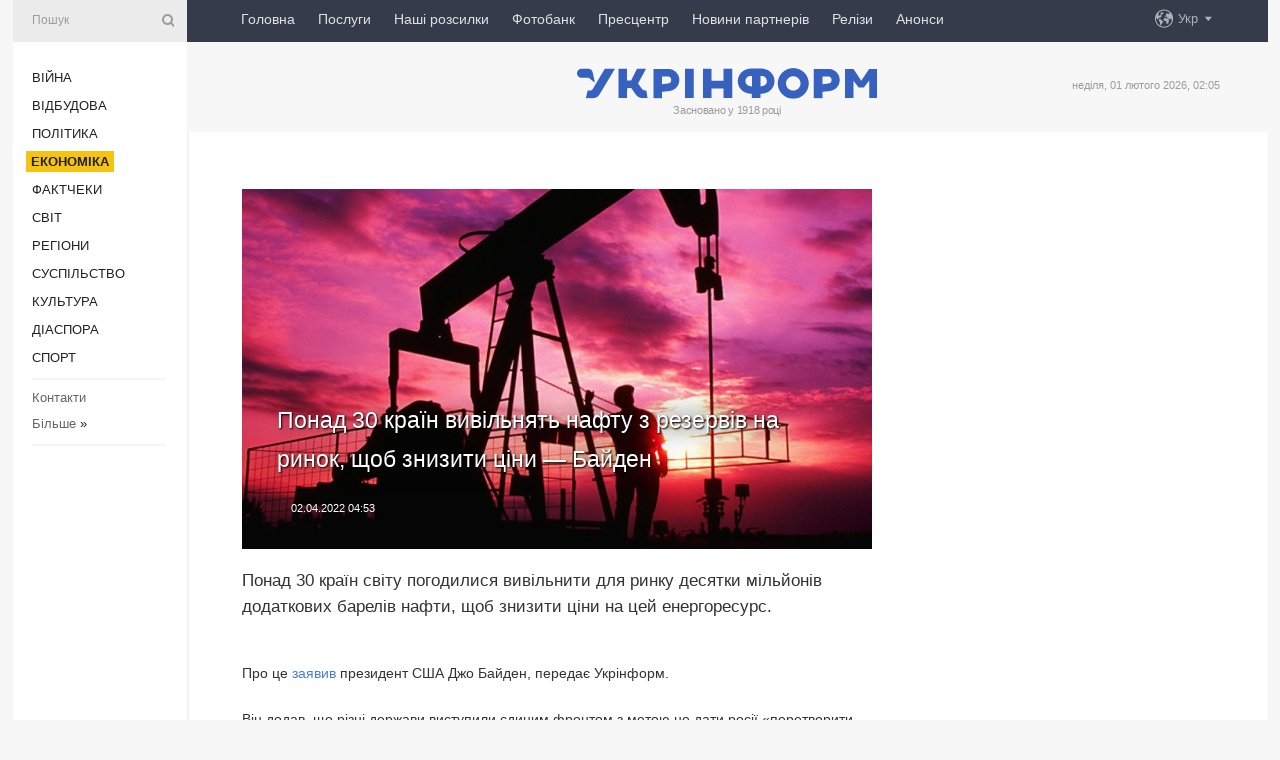

--- FILE ---
content_type: text/html; charset=UTF-8
request_url: https://www.ukrinform.ua/rubric-economy/3446243-ponad-30-krain-vivilnat-naftu-z-rezerviv-na-rinok-sob-zniziti-cini-bajden.html
body_size: 8261
content:
<!DOCTYPE html>
<html lang="uk">
<head>
    <title>Понад 30 країн вивільнять нафту з резервів на ринок, щоб знизити ціни — Байден</title>
    <meta name="viewport" content="width=device-width, initial-scale=1"/>
    <meta name="description" content="Понад 30 країн світу погодилися вивільнити для ринку десятки мільйонів додаткових барелів нафти, щоб знизити ціни на цей енергоресурс. — Укрінформ."/>
    <meta name="theme-color" content="#353b4b">
    <meta name="csrf-token" content="JZtBT34W19v5zeBzVhYpSlwxp0MVWbiEF3PmFWbf">

        
    <meta property="og:title" content="Понад 30 країн вивільнять нафту з резервів на ринок, щоб знизити ціни — Байден"/>
    <meta property="og:url" content="https://www.ukrinform.ua/rubric-economy/3446243-ponad-30-krain-vivilnat-naftu-z-rezerviv-na-rinok-sob-zniziti-cini-bajden.html"/>
    <meta property="og:type" content="article"/>
    <meta property="og:description" content="Понад 30 країн світу погодилися вивільнити для ринку десятки мільйонів додаткових барелів нафти, щоб знизити ціни на цей енергоресурс. — Укрінформ."/>
    <meta property="og:image" content="https://static.ukrinform.com/photos/2020_04/thumb_files/630_360_1587539370-803.jpg"/>
    <meta property="og:image:width" content="630"/>
    <meta property="og:image:height" content="360"/>
    <meta property="fb:pages" content="Понад 30 країн світу погодилися вивільнити для ринку десятки мільйонів додаткових барелів нафти, щоб знизити ціни на цей енергоресурс. — Укрінформ."/>
    <meta name="twitter:card" content="summary_large_image"/>
    <meta name="twitter:site" content="@ukrinform"/>
    <meta name="twitter:title" content="Понад 30 країн вивільнять нафту з резервів на ринок, щоб знизити ціни — Байден"/>
    <meta name="twitter:description" content="Понад 30 країн світу погодилися вивільнити для ринку десятки мільйонів додаткових барелів нафти, щоб знизити ціни на цей енергоресурс. — Укрінформ.">
    <meta name="twitter:creator" content="@ukrinform"/>
    <meta name="twitter:image:src" content="https://static.ukrinform.com/photos/2020_04/thumb_files/630_360_1587539370-803.jpg"/>
    <meta name="twitter:domain" content="https://www.ukrinform.ua"/>
    <meta name="google-site-verification" content="FGbmYpgpRTh8QKBezl6X3OkUgKMHS8L_03VLM4ojn00"/>
    <meta name="yandex-verification" content="9e3226241b67dee1"/>

    <link type="text/css" rel="stylesheet" href="https://www.ukrinform.ua/css/index.css?v.0.4"/>

        <link rel="amphtml" href="https://www.ukrinform.ua/amp/rubric-economy/3446243-ponad-30-krain-vivilnat-naftu-z-rezerviv-na-rinok-sob-zniziti-cini-bajden.html">
        
        <link rel="alternate" type="application/rss+xml" title="Укрінформ - актуальні новини України та світу RSS" href="https://www.ukrinform.ua/rss/block-lastnews"/>
            <link rel="canonical" href="https://www.ukrinform.ua/rubric-economy/3446243-ponad-30-krain-vivilnat-naftu-z-rezerviv-na-rinok-sob-zniziti-cini-bajden.html">
        <link rel="shortcut icon" href="https://www.ukrinform.ua/img/favicon.ico"/>

    <link rel='dns-prefetch' href='//www.google.com'/>
    <link rel='dns-prefetch' href='//www.google-analytics.com'/>
    <link rel='dns-prefetch' href='//pagead2.googlesyndication.com'/>
    <link rel="apple-touch-icon" href="https://www.ukrinform.ua/img/touch-icon-iphone.png">
    <link rel="apple-touch-icon" sizes="76x76" href="https://www.ukrinform.ua/img/touch-icon-ipad.png">
    <link rel="apple-touch-icon" sizes="120x120" href="https://www.ukrinform.ua/img/touch-icon-iphone-retina.png">
    <link rel="apple-touch-icon" sizes="152x152" href="https://www.ukrinform.ua/img/touch-icon-ipad-retina.png">

        <link rel="alternate" href="https://www.ukrinform.ua" hreflang="uk" />
        <link rel="alternate" href="https://www.ukrinform.ru" hreflang="ru" />
        <link rel="alternate" href="https://www.ukrinform.net" hreflang="en" />
        <link rel="alternate" href="https://www.ukrinform.es" hreflang="es" />
        <link rel="alternate" href="https://www.ukrinform.de" hreflang="de" />
        <link rel="alternate" href="https://www.ukrinform.org" hreflang="ch" />
        <link rel="alternate" href="https://www.ukrinform.fr" hreflang="fr" />
        <link rel="alternate" href="https://www.ukrinform.jp" hreflang="ja" />
        <link rel="alternate" href="https://www.ukrinform.pl" hreflang="pl" />
    
                                <script type="application/ld+json">
{
    "@context": "http://schema.org",
    "@type": "NewsArticle",
    "mainEntityOfPage": {
        "@type": "WebPage",
        "@id": "https://www.ukrinform.ua/rubric-economy/3446243-ponad-30-krain-vivilnat-naftu-z-rezerviv-na-rinok-sob-zniziti-cini-bajden.html"
    },
    "headline": "Понад 30 країн вивільнять нафту з резервів на ринок, щоб знизити ціни — Байден",
    "image": [
        "https://static.ukrinform.com/photos/2020_04/thumb_files/630_360_1587539370-803.jpg"
    ],
    "datePublished": "2022-04-02T04:53:00+03:00",
    "dateModified": "2022-04-02T04:53:00+03:00",
    "author": {
        "@type": "Person",
        "name": "Ukrinform"
    },
    "publisher": {
        "@type": "Organization",
        "name": "Укрінформ",
        "sameAs": [
             "https://www.facebook.com/Ukrinform?fref=ts",
            "https://twitter.com/UKRINFORM",
            "https://www.instagram.com/ukrinform/",
            "https://www.youtube.com/user/UkrinformTV",
            "https://telegram.me/ukrinform_news",
            "https://www.pinterest.com/ukrinform/",
            "https://www.tiktok.com/@ukrinform.official|"
        ],
        "logo": {
            "@type": "ImageObject",
            "url": "https://www.ukrinform.ua/img/logo_ukr.svg"
        }
    },
    "description": "Понад 30 країн світу погодилися вивільнити для ринку десятки мільйонів додаткових барелів нафти, щоб знизити ціни на цей енергоресурс. — Укрінформ."
}


</script>


<script type="application/ld+json">
{
    "@context": "http://schema.org",
    "@type": "BreadcrumbList",
    "itemListElement": [
        {
            "@type": "ListItem",
            "position": 1,
            "item": {
                "@id": "https:",
                "name": "Укрінформ"
            }
        },
        {
            "@type": "ListItem",
            "position": 2,
            "item": {
                "@id": "https://www.ukrinform.ua/rubric-economy",
                "name": "Економіка"
            }
        },
        {
            "@type": "ListItem",
            "position": 3,
            "item": {
                "@id": "https://www.ukrinform.ua/rubric-economy/3446243-ponad-30-krain-vivilnat-naftu-z-rezerviv-na-rinok-sob-zniziti-cini-bajden.html",
                "name": "Понад 30 країн вивільнять нафту з резервів на ринок, щоб знизити ціни — Байден"
            }
        }
    ]
}


</script>
            <script type="application/ld+json">
{
    "@context": "https://schema.org",
    "@type": "WebPage",
    "mainEntityOfPage": {
        "@type": "WebPage",
        "@id": "https://www.ukrinform.ua/rubric-economy/3446243-ponad-30-krain-vivilnat-naftu-z-rezerviv-na-rinok-sob-zniziti-cini-bajden.html"
    },
    "headline": "Понад 30 країн вивільнять нафту з резервів на ринок, щоб знизити ціни — Байден",
    "datePublished": "1648864380",
    "dateModified": "1648864380",
    "description": "Понад 30 країн світу погодилися вивільнити для ринку десятки мільйонів додаткових барелів нафти, щоб знизити ціни на цей енергоресурс. — Укрінформ.",
    "author": {
        "@type": "Person",
        "name": "Ukrinform"
    },
    "publisher": {
        "@type": "Organization",
        "name": "Ukrinform",
        "logo": {
            "@type": "ImageObject",
            "url": "https://www.ukrinform.ua/img/logo_ukr.svg",
            "width": 95,
            "height": 60
        }
    },
    "image": {
        "@type": "ImageObject",
        "url": "https://static.ukrinform.com/photos/2020_04/thumb_files/630_360_1587539370-803.jpg",
        "height": 630,
        "width": 360
    },
    "breadcrumb": {
        "@type": "BreadcrumbList",
        "itemListElement": [
            {
                "@type": "ListItem",
                "position": 1,
                "item": {
                    "@id": "/",
                    "name": "Укрінформ"
                }
            },
            {
                "@type": "ListItem",
                "position": 2,
                "item": {
                    "@id": "https://www.ukrinform.ua/rubric-economy",
                    "name": "Економіка"
                }
            },
            {
                "@type": "ListItem",
                "position": 3,
                "item": {
                    "@id": "https://www.ukrinform.ua/rubric-economy/3446243-ponad-30-krain-vivilnat-naftu-z-rezerviv-na-rinok-sob-zniziti-cini-bajden.html https://www.ukrinform.ua/rubric-economy/3446243-ponad-30-krain-vivilnat-naftu-z-rezerviv-na-rinok-sob-zniziti-cini-bajden.html",
                    "name": "Понад 30 країн вивільнять нафту з резервів на ринок, щоб знизити ціни — Байден"
                }
            }
        ]
    }
}




</script>
                
    <!-- Google tag (gtag.js) -->
    <script async src="https://www.googletagmanager.com/gtag/js?id=G-514KHEWV54"></script>
    <script>
        window.dataLayer = window.dataLayer || [];
        function gtag(){dataLayer.push(arguments);}
        gtag('js', new Date());
        gtag('config', 'G-514KHEWV54');
    </script>


    
    <style>
        body {
            font-family: Arial, 'Helvetica Neue', Helvetica, sans-serif;
            color: #222222;
        }
        a { text-decoration: none; color: #000; }
    </style>

            <div data-name="common_int">
<!-- ManyChat -->
<script src="//widget.manychat.com/130251917016795.js" async="async">
</script>
<!-- ManyChat --></div>
    </head>

<body class="innerPage newsPage">

<div id="wrapper">
    <div class="greyLine">
        <div></div>
    </div>
    <div id="leftMenu" class="siteMenu">

    <form action="/redirect" method="post" target="_blank">
        <div>
            <input type="hidden" name="type" value="search">
            <input type="hidden" name="_token" value="JZtBT34W19v5zeBzVhYpSlwxp0MVWbiEF3PmFWbf">
            <input type="text" name="params[query]" placeholder="Пошук" value="" />
            <a href="#"><i class="demo-icon icon-search"></i></a>
        </div>
    </form>

    <nav class="leftMenuBody">
        <ul class="leftMenu">
                            <li><a href="/rubric-ato">Війна</a></li>
                            <li><a href="/rubric-vidbudova">Відбудова</a></li>
                            <li><a href="/rubric-polytics">Політика</a></li>
                            <li><a href="/rubric-economy"><span>Економіка</span></a></li>
                            <li><a href="/rubric-factcheck">Фактчеки</a></li>
                            <li><a href="/rubric-world">Світ</a></li>
                            <li><a href="/rubric-regions">Регіони</a></li>
                            <li><a href="/rubric-society">Суcпільcтво</a></li>
                            <li><a href="/rubric-culture">Культура</a></li>
                            <li><a href="/rubric-diaspora">Діаcпора</a></li>
                            <li><a href="/rubric-sports">Спорт</a></li>
                    </ul>

        <!-- Submenu begin -->
        <div class="submenu">
            <ul class="greyMenu">
                                <li><a href="/block-podcasts">Подкасти</a></li>
                                <li><a href="/block-publications">Публікації</a></li>
                                <li><a href="/block-interview">Інтерв&#039;ю</a></li>
                                <li><a href="/block-photo">Фото</a></li>
                                <li><a href="/block-video">Відео</a></li>
                                <li><a href="/block-blogs">Блоги</a></li>
                                <li><a href="/block-infographics">Інфографіка</a></li>
                                <li><a href="/block-longreads">Лонгріди</a></li>
                                <li><a href="/block-partner">Новини партнерів</a></li>
                                <li><a href="/block-conferences">Конференції</a></li>
                                <li><a href="/block-docs">Офіційні документи</a></li>
                                <li><a href="/block-releases">Релізи</a></li>
                            </ul>
        </div>
        <!-- Submenu end -->

        <ul class="greyMenu">
            <li><a href="/info/contacts.html">Контакти</a></li>
            <li><a class="moreLink" href="#">Більше</a> &raquo;</li>
        </ul>

        <div class="social-media">
                                            <a href="https://www.instagram.com/ukrinform/" target="_blank" title="Instagram Ukrinform"><i class="fa demo-icon faa-tada animated-hover faa-fast instagram"></i></a>
                                                            <a href="https://www.facebook.com/Ukrinform?fref=ts" target="_blank" title="Facebook Ukrinform"><i class="fa demo-icon faa-tada animated-hover faa-fast facebook"></i></a>
                                                            <a href="https://twitter.com/UKRINFORM" target="_blank" title="Ukrinform Twitter X"><i class="fa demo-icon faa-tada animated-hover faa-fast x-twitter"></i></a>
                                                            <a href="https://telegram.me/ukrinform_news" target="_blank" title="Telegram Ukrinform News"><i class="fa demo-icon faa-tada animated-hover faa-fast telegram"></i></a>
                                                            <a href="https://www.tiktok.com/@ukrinform.official" target="_blank" title="Tiktok Ukrinform"><i class="fa demo-icon faa-tada animated-hover faa-fast tiktok"></i></a>
                                    </div>

    </nav>

</div>

    <div id="container">
        <div id="header">
    <div class="topLine">
        <nav class="topLineBody">
            <a class="mobileButton" href="#"><span></span></a>

            <ul class="language">
                <li>
                    <div>
                        <a href="#">Укр</a>
                    </div>
                    <ul>                             
                            <li>
                                <a href="https://www.ukrinform.ua">Укр</a>
                            </li>
                                                                                                                                     
                            <li>
                                <a href="https://www.ukrinform.net">Eng</a>
                            </li>
                                                                                 
                            <li>
                                <a href="https://www.ukrinform.es">Esp</a>
                            </li>
                                                                                 
                            <li>
                                <a href="https://www.ukrinform.de">Deu</a>
                            </li>
                                                                                                                                     
                            <li>
                                <a href="https://www.ukrinform.fr">Fra</a>
                            </li>
                                                                                 
                            <li>
                                <a href="https://www.ukrinform.jp">日本語</a>
                            </li>
                                                                                 
                            <li>
                                <a href="https://www.ukrinform.pl">Pol</a>
                            </li>
                                                                        </ul>
                </li>
            </ul>

            <ul class="mainMenu">
                                    <li >
                                                <a href="https://www.ukrinform.ua"  data-id="">Головна</a>
                    </li>
                                    <li >
                                                <a href="https://www.ukrinform.ua/info/subscribe.html"  target="_blank"
                            data-id="peredplata">Послуги</a>
                    </li>
                                    <li >
                                                <a href="https://www.ukrinform.ua/info/newsletters.html"  data-id="newsletters">Наші розсилки</a>
                    </li>
                                    <li >
                                                <a href="https://photonew.ukrinform.com"  target="_blank"
                            data-id="fotobank">Фотобанк</a>
                    </li>
                                    <li >
                                                <a href="/block-conferences"  target="_blank"
                            data-id="prescentr">Пресцентр</a>
                    </li>
                                    <li >
                                                <a href="https://www.ukrinform.ua/block-partner"  data-id="partner">Новини партнерів</a>
                    </li>
                                    <li >
                                                <a href="https://www.ukrinform.ua/block-releases"  data-id="releases">Релізи</a>
                    </li>
                                    <li >
                                                <a href="https://eventsnew.ukrinform.com/"  target="_blank"
                            data-id="events">Анонси</a>
                    </li>
                            </ul>
        </nav>

        <nav id="mobileMenu" class="siteMenu">

            <form action="//www.ukrinform.ua/redirect" method="post">
                <!-- js loads content here -->
            </form>

            <div class="leftMenuBody">

                <ul class="leftMenu">
                    <!-- js loads content here -->
                </ul>

                <ul class="greyMenu">
                    <!-- js loads content here -->
                </ul>

                <div class="social">
                    <!-- js loads content here -->
                </div>
            </div>
        </nav>
    </div>

    <div class="logo">

        <a href="/" rel="nofollow">
            <img style="width:300px;" src="/img/logo_ukr.svg" alt=""/>
        </a>

        <span class="slogan">Засновано у 1918 році</span>
        <p>неділя, 01 лютого 2026, 02:05</p>

        <div class="mainTopMobileBanner mobileBanner" style="display:none;">
            <div data-name="main_top_mobile">
</div>
        </div>
    </div>
</div>

        <div id="content">

            <div class="banner970">
                <div data-name="int_0_970">
</div>
            </div>

            <div class="newsHolderContainer" data-id="0">

                <div class="innerBlock">

                    <aside class="right">
                        <div class="socialBlockSlide" id="socialBlockSlideId_0">
                            <div data-name="int_scroll"><iframe src="//banner.ukrinform.com/ua/int_scroll" style="width:300px; height:600px;" scrolling="no" marginwidth="0" marginheight="0" vspace="0" hspace="0"></iframe></div>
                        </div>
                    </aside>

                    <article class="news">
                        <figure>
        <img class="newsImage" src="https://static.ukrinform.com/photos/2020_04/thumb_files/630_360_1587539370-803.jpg" title="Понад 30 країн вивільнять нафту з резервів на ринок, щоб знизити ціни — Байден"
             alt="Понад 30 країн вивільнять нафту з резервів на ринок, щоб знизити ціни — Байден"/>
    </figure>
    <span class="newsGradient"></span>

    <div class="newsPicture">

<header>
    <h1  class="newsTitle">Понад 30 країн вивільнять нафту з резервів на ринок, щоб знизити ціни — Байден</h1>

    <div class="newsMetaBlock">
                
        <div class="newsDate">
            <time datetime="2022-04-02T04:53:00+03:00">02.04.2022 04:53</time>
        </div>

        <div class="newsViews">
                    </div>
        <div class="newsPublisher"><span>Укрінформ</span></div>
    </div>

</header>

</div>
<div class="newsText">
    <div class="newsHeading">Понад 30 країн світу погодилися вивільнити для ринку десятки мільйонів додаткових барелів нафти, щоб знизити ціни на цей енергоресурс.</div>

    <div>
         
        <p></p>

<p>Про це <a href="https://www.youtube.com/watch?v=b3RPymFHoOQ" rel="nofollow" target="_blank">заявив </a>президент США Джо Байден, передає Укрінформ.</p>

<p>Він додав, що різні держави виступили єдиним фронтом з метою не дати росії &laquo;перетворити енергетичні ресурси на зброю&raquo;, спрямовану проти США, держав Європи та інших країн.</p>

<p style="text-align: center;"><iframe allow="accelerometer; autoplay; clipboard-write; encrypted-media; gyroscope; picture-in-picture" allowfullscreen="" frameborder="0" height="315" src="https://www.youtube.com/embed/b3RPymFHoOQ" title="YouTube video player" width="560"></iframe></p>

<p>Це сталося після того, як Байден напередодні оголосив про рішення спрямовувати на ринок зі стратегічного запасу США в середньому по 1 млн барелів нафти на добу упродовж найближчих шести місяців.</p>

        
        <div class="afterNewItemMobileBanner mobileBanner" style="display:none;">
            <div data-name="after_news_item_mobile">
</div>
        </div>
            </div>
</div>


<aside class="tags">
        <div>
            
                                                <a class="tag" href="/tag-bajden">Байден</a>
                                    <a class="tag" href="/tag-nafta">Нафта</a>
                                    <a class="tag" href="/tag-ssa">США</a>
                                    </div>
    </aside>
<aside class="share">
    <ul>
        <li><a target="_blank" href="https://www.facebook.com/sharer/sharer.php?u=https://www.ukrinform.ua//rubric-economy/3446243-ponad-30-krain-vivilnat-naftu-z-rezerviv-na-rinok-sob-zniziti-cini-bajden.html&amp;src=sdkpreparse"><i class="fa demo-icon icon-facebook-1 faa-tada animated-hover faa-fast"></i><span class="fb-count"></span></a></li>
        <li><a href="http://twitter.com/share?url=https://www.ukrinform.ua/rubric-economy/3446243-ponad-30-krain-vivilnat-naftu-z-rezerviv-na-rinok-sob-zniziti-cini-bajden.html&text=Понад 30 країн вивільнять нафту з резервів на ринок, щоб знизити ціни — Байден" target="_blank"><i class="fa demo-icon icon-twitter faa-tada animated-hover faa-fast"></i></a></li>
        <li><a href="https://telegram.me/share/url?url=https://www.ukrinform.ua//rubric-economy/3446243-ponad-30-krain-vivilnat-naftu-z-rezerviv-na-rinok-sob-zniziti-cini-bajden.html&text=Понад 30 країн вивільнять нафту з резервів на ринок, щоб знизити ціни — Байден" target="_blank"><i class="fa demo-icon icon-telegram faa-tada animated-hover faa-fast"></i></a></li>
    </ul>
</aside>
<img src="/counter/news/3446243?rnd=713627357" class="pixel"/>

                        <div data-name="int_hidden">
<style>
#special img {
    width: 100% !important;
    max-width: 630px !important;
    height: auto !important;
    display: block;
    margin: 0 auto; /* щоб центрувалось */
}
</style>

<p id="special" style="text-align:center;">

<!-- Revive Adserver Asynchronous JS Tag - Generated with Revive Adserver v6.0.4 -->
<ins data-revive-zoneid="4" data-revive-id="830ebfa7a234590f1bd29c38321571d3"></ins>
<script async src="//adv.ukrinform.com/ukrinform/www/delivery/asyncjs.php"></script>

</p>

<!-- SendPulse Subscription Form -->
<script src="//web.webformscr.com/apps/fc3/build/loader.js" async sp-form-id="abd274a45e7f5fb410ee329604108e3304a11b928e16efe290fdfe49dc48dcad"></script>
<!-- /SendPulse Subscription Form -->

<p style="font-weight: bold; font-size: 16px;">
Приєднуйтесь до наших каналів <a href="https://t.me/ukrinform_news" target="_blank" style="color:red;">Telegram</a>, <a href="https://www.instagram.com/ukrinform/" target="_blank" style="color:red;">Instagram</a> та <a href="https://www.youtube.com/c/UkrinformTV" target="_blank" style="color:red;">YouTube</a>.</p></div>
                    </article>

                </div>

                <side class="publishing"
                      id="socialBlockSlideStop_extra"
                      data-nextlink="/rubric-economy/3446243-ponad-30-krain-vivilnat-naftu-z-rezerviv-na-rinok-sob-zniziti-cini-bajden.html"
                      data-nextheader="Понад 30 країн вивільнять нафту з резервів на ринок, щоб знизити ціни — Байден">
                    <div>
    <h2>Актуально</h2>
    <div class="photoreports">
                    <div>
                <a href="/rubric-economy/4086482-grafiki-vidklucen-elektroenergii-u-nedilu-diatimut-u-vsih-regionah-ukrenergo.html">
                        <span class="photoreportsImage">
                            <img src="https://static.ukrinform.com/photos/2025_09/thumb_files/300_200_1757345559-832.jpg"
                                 alt="Графіки відключень електроенергії у неділю діятимуть у всіх регіонах - Укренерго" title="Графіки відключень електроенергії у неділю діятимуть у всіх регіонах - Укренерго"></span>
                    <span>Графіки відключень електроенергії у неділю діятимуть у всіх регіонах - Укренерго</span>
                </a>
            </div>
                    <div>
                <a href="/rubric-economy/4086480-majze-vsi-bloki-atomnih-elektrostancij-vze-vijsli-na-nominalnu-potuznist-ukrenergo.html">
                        <span class="photoreportsImage">
                            <img src="https://static.ukrinform.com/photos/2023_08/thumb_files/300_200_1691235756-432.jpg"
                                 alt="Майже всі блоки атомних електростанцій вже вийшли на номінальну потужність - Укренерго" title="Майже всі блоки атомних електростанцій вже вийшли на номінальну потужність - Укренерго"></span>
                    <span>Майже всі блоки атомних електростанцій вже вийшли на номінальну потужність - Укренерго</span>
                </a>
            </div>
                    <div>
                <a href="/rubric-economy/4086472-cina-na-bitkojn-upala-do-minimumu-z-kvitna-2025-roku.html">
                        <span class="photoreportsImage">
                            <img src="https://static.ukrinform.com/photos/2020_12/thumb_files/300_200_1608969889-597.jpg"
                                 alt="Ціна на біткойн упала до мінімуму з квітня 2025 року" title="Ціна на біткойн упала до мінімуму з квітня 2025 року"></span>
                    <span>Ціна на біткойн упала до мінімуму з квітня 2025 року</span>
                </a>
            </div>
                    <div>
                <a href="/rubric-economy/4086475-minekonomiki-vidnovlue-grantovu-pidtrimku-agrariiv-dla-rozvitku-sadivnictva-ta-teplicnogo-gospodarstva.html">
                        <span class="photoreportsImage">
                            <img src="https://static.ukrinform.com/photos/2025_08/thumb_files/300_200_1755156566-132.jpg"
                                 alt="Мінекономіки відновлює грантову підтримку аграріїв для розвитку садівництва та тепличного господарства" title="Мінекономіки відновлює грантову підтримку аграріїв для розвитку садівництва та тепличного господарства"></span>
                    <span>Мінекономіки відновлює грантову підтримку аграріїв для розвитку садівництва та тепличного господарства</span>
                </a>
            </div>
            </div>
</div>
                </side>

                <div id="socialBlockSlideStop_0"></div>
            </div>

            <div class="more">
                <a href="/block-lastnews">більше новин</a>
                <div></div>
            </div>

            <aside class="actual" id="actualBlock">
        <div>
            <h2>Актуально</h2>
            <div class="analiticBody">
                
                    <div>
                        <a href="/rubric-economy/4086482-grafiki-vidklucen-elektroenergii-u-nedilu-diatimut-u-vsih-regionah-ukrenergo.html">
                            <img src="https://static.ukrinform.com/photos/2025_09/thumb_files/300_200_1757345559-832.jpg" alt="" title="Графіки відключень електроенергії у неділю діятимуть у всіх регіонах - Укренерго"/>
                            <span class="analiticGradient"></span>
                            <span class="analiticText">
						<span>Графіки відключень електроенергії у неділю діятимуть у всіх регіонах - Укренерго</span>
					</span>
                        </a>
                    </div>
                
                    <div>
                        <a href="/rubric-economy/4086480-majze-vsi-bloki-atomnih-elektrostancij-vze-vijsli-na-nominalnu-potuznist-ukrenergo.html">
                            <img src="https://static.ukrinform.com/photos/2023_08/thumb_files/300_200_1691235756-432.jpg" alt="" title="Майже всі блоки атомних електростанцій вже вийшли на номінальну потужність - Укренерго"/>
                            <span class="analiticGradient"></span>
                            <span class="analiticText">
						<span>Майже всі блоки атомних електростанцій вже вийшли на номінальну потужність - Укренерго</span>
					</span>
                        </a>
                    </div>
                
                    <div>
                        <a href="/rubric-economy/4086472-cina-na-bitkojn-upala-do-minimumu-z-kvitna-2025-roku.html">
                            <img src="https://static.ukrinform.com/photos/2020_12/thumb_files/300_200_1608969889-597.jpg" alt="" title="Ціна на біткойн упала до мінімуму з квітня 2025 року"/>
                            <span class="analiticGradient"></span>
                            <span class="analiticText">
						<span>Ціна на біткойн упала до мінімуму з квітня 2025 року</span>
					</span>
                        </a>
                    </div>
                
                    <div>
                        <a href="/rubric-economy/4086459-zelenskij-skazav-de-najskladnisi-naslidki-vid-tehnologicnoi-avarii-v-energosistemi.html">
                            <img src="https://static.ukrinform.com/photos/2025_12/thumb_files/300_200_1765392737-572.jpg" alt="" title="Зеленський сказав, де найскладніші наслідки від аварії в енергосистемі"/>
                            <span class="analiticGradient"></span>
                            <span class="analiticText">
						<span>Зеленський сказав, де найскладніші наслідки від аварії в енергосистемі</span>
					</span>
                        </a>
                    </div>
                
                    <div>
                        <a href="/rubric-economy/4086452-v-usih-oblastah-ukraini-vidnovili-svitlo-pisla-sistemnoi-avarii-smigal.html">
                            <img src="https://static.ukrinform.com/photos/2025_12/thumb_files/300_200_1766496465-252.jpg" alt="" title="В усіх областях України відновили електропостачання після системної аварії - Шмигаль"/>
                            <span class="analiticGradient"></span>
                            <span class="analiticText">
						<span>В усіх областях України відновили електропостачання після системної аварії - Шмигаль</span>
					</span>
                        </a>
                    </div>
                
                    <div>
                        <a href="/rubric-economy/4086475-minekonomiki-vidnovlue-grantovu-pidtrimku-agrariiv-dla-rozvitku-sadivnictva-ta-teplicnogo-gospodarstva.html">
                            <img src="https://static.ukrinform.com/photos/2025_08/thumb_files/300_200_1755156566-132.jpg" alt="" title="Мінекономіки відновлює грантову підтримку аграріїв для розвитку садівництва та тепличного господарства"/>
                            <span class="analiticGradient"></span>
                            <span class="analiticText">
						<span>Мінекономіки відновлює грантову підтримку аграріїв для розвитку садівництва та тепличного господарства</span>
					</span>
                        </a>
                    </div>
                            </div>
        </div>
    </aside>
        </div>

        <footer id="footer">

    <div class="footerMenu">
        <div>
            <p>Рубрики</p>
            <ul>
                <!-- js loads content here -->
            </ul>
        </div>

        <div>
            <p>Агентство</p>
            <ul>
                                    <li><a href="/info/about_agency.html"> Про нас </a></li>
                                    <li><a href="/info/contacts.html"> Контакти </a></li>
                                    <li><a href="/info/subscribe.html"> Передплата </a></li>
                                    <li><a href="/info/services.html"> Послуги </a></li>
                                    <li><a href="/info/reg_rules.html"> Правила користування </a></li>
                                    <li><a href="/info/tenders.html"> Тендери </a></li>
                                    <li><a href="/info/zapkor.html"> Запобігання та протидія корупції </a></li>
                                    <li><a href="/info/policy.html"> Політика конфіденційності та захисту персональних даних  </a></li>
                                    <li><a href="/info/code.html"> РЕДАКЦІЙНИЙ КОДЕКС </a></li>
                                    <li><a href="/info/newsletters.html"> Розсилки </a></li>
                            </ul>
        </div>
    </div>

    <ul class="footerCarte">
    </ul>

    <p>При цитуванні і використанні будь-яких матеріалів в Інтернеті відкриті для пошукових систем гіперпосилання не нижче першого абзацу на «ukrinform.ua» — обов’язкові, крім того, цитування перекладів матеріалів іноземних ЗМІ можливе лише за умови гіперпосилання на сайт ukrinform.ua та на сайт іноземного ЗМІ. Цитування і використання матеріалів у офлайн-медіа, мобільних додатках, SmartTV можливе лише з письмової згоди &quot;ukrinform.ua&quot;. Матеріали з позначкою «Реклама» або з дисклеймером: “Матеріал розміщено згідно з частиною 3 статті 9 Закону України “Про рекламу” № 270/96-ВР від 03.07.1996 та Закону України “Про медіа” № 2849-IX від 31.03.2023 та на підставі Договору/рахунка.</p>
    <p>Cуб&#039;єкт у сфері онлайн-медіа; ідентифікатор медіа - R40-01421.</p>
    <p>© 2015-2026 Укрінформ. Усі права застережені.</p>
    <p></p>

    <div class="footersocial">
        <div class="social-media-footer">
                            <a href="https://www.instagram.com/ukrinform/" target="_blank" title="Instagram Ukrinform"><i class="fa demo-icon faa-tada animated-hover faa-fast social-instagram"></i></a>
                            <a href="https://www.facebook.com/Ukrinform?fref=ts" target="_blank" title="Facebook Ukrinform"><i class="fa demo-icon faa-tada animated-hover faa-fast social-facebook"></i></a>
                            <a href="https://twitter.com/UKRINFORM" target="_blank" title="Ukrinform Twitter X"><i class="fa demo-icon faa-tada animated-hover faa-fast social-x-twitter"></i></a>
                            <a href="https://telegram.me/ukrinform_news" target="_blank" title="Telegram Ukrinform News"><i class="fa demo-icon faa-tada animated-hover faa-fast social-telegram"></i></a>
                            <a href="https://www.tiktok.com/@ukrinform.official" target="_blank" title="Tiktok Ukrinform"><i class="fa demo-icon faa-tada animated-hover faa-fast social-tiktok"></i></a>
                    </div>
    </div>



</footer>

<div class="sliderButton"></div>
<div class="sliderBack"></div>

<a class="extendedLink" href="#extended"></a>

<div id="extended">
    <form name="extended_search" action="//www.ukrinform.ua/redirect" method="post">
        <div class="searchDiv">
            <input type="hidden" name="type" value="search"/>
            <input type="hidden" name="_token" value="JZtBT34W19v5zeBzVhYpSlwxp0MVWbiEF3PmFWbf">
            <input type="hidden" name="params[date_beg]" value="" id="search_date_beg"/>
            <input type="hidden" name="params[date_end]" value="" id="search_date_end"/>
            <input type="submit" value=""/>
            <input type="text" name="params[query]" placeholder="Пошук" id="extendedSearchField"/>
        </div>

        <a class="extendedAncor" href="#"><span class="extendedOpen">Розширений пошук</span><span
                    class="extendedClose">Приховати розширений пошук</span></a>

        <div class="calendarBlock">

            <div class="rubrics">
                <select name="params[rubric_id]">
                    <option value="0">Всi рубрики</option>

                                            <option value="24">Війна</option>
                                            <option value="32">Відбудова</option>
                                            <option value="13">Політика</option>
                                            <option value="7">Економіка</option>
                                            <option value="33">Фактчеки</option>
                                            <option value="23">Світ</option>
                                            <option value="16">Регіони</option>
                                            <option value="18">Суcпільcтво</option>
                                            <option value="3">Культура</option>
                                            <option value="5">Діаcпора</option>
                                            <option value="19">Спорт</option>
                                    </select>
            </div>

            <div class="select_date_wrap">

                <div class="select_title">За період:</div>

                <div class="date start_date">
                    <div></div>
                    <input type="text" id="search_dp_from" name="from" value="">
                </div>

                <div class="dash"> -</div>

                <div class="date end_date">
                    <div></div>
                    <input type="text" id="search_dp_to" name="to" value="01.02.2026">
                </div>
            </div>

        </div>
    </form>
</div>

<div class="banner-left">

    <div class="side-banner" data-min="1450" data-max="1549" data-width="60">
        <ins data-revive-zoneid="8"
             data-revive-id="830ebfa7a234590f1bd29c38321571d3"></ins>
    </div>

    <div class="side-banner" data-min="1550" data-max="1739" data-width="100">
        <ins data-revive-zoneid="9"
             data-revive-id="830ebfa7a234590f1bd29c38321571d3"></ins>
    </div>

    <div class="side-banner" data-min="1740" data-max="9999" data-width="200">
        <ins data-revive-zoneid="10"
             data-revive-id="830ebfa7a234590f1bd29c38321571d3"></ins>
    </div>

</div>

<div class="banner-right">
     <div class="side-banner" data-min="1450" data-max="1549" data-width="60">
        <ins data-revive-zoneid="8"
             data-revive-id="830ebfa7a234590f1bd29c38321571d3"></ins>
    </div>

    <div class="side-banner" data-min="1550" data-max="1739" data-width="100">
        <ins data-revive-zoneid="9"
             data-revive-id="830ebfa7a234590f1bd29c38321571d3"></ins>
    </div>

    <div class="side-banner" data-min="1740" data-max="9999" data-width="200">
        <ins data-revive-zoneid="10"
             data-revive-id="830ebfa7a234590f1bd29c38321571d3"></ins>
    </div>
</div>

<script async src="//adv.ukrinform.com/ukrinform/www/delivery/asyncjs.php"></script>

<!-- js for all pages (banners) -->
<script src="/js/all-pages.js?v.0.1"></script>
    </div>
</div>





<script src="/js/item.js?nocache"></script>



<div id="hiddenScrollbanner" style="visibility: hidden;">
    </div>

</body>
</html>

